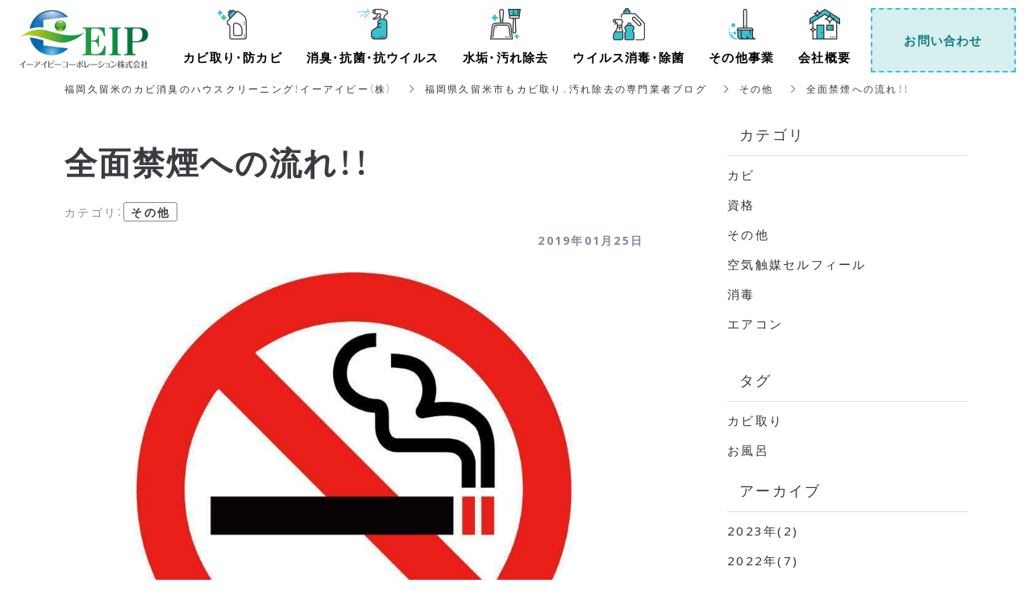

--- FILE ---
content_type: text/html; charset=utf-8
request_url: https://www.eip-corp.com/blog/sonota/140957
body_size: 6800
content:
<!DOCTYPE html>
<html lang="ja">
  <head>
    <meta name="viewport" content="width=device-width,initial-scale=1.0,minimum-scale=1.0,user-scalable=no">
    <meta name="format-detection" content="telephone=no">
    <!-- Global site tag (gtag.js) - Google Analytics -->
<script async src="https://www.googletagmanager.com/gtag/js?id=G-TVR4Q8K9WK"></script>
<script>
  window.dataLayer = window.dataLayer || [];
  function gtag(){dataLayer.push(arguments);}
  gtag('js', new Date());

  gtag('config', 'G-TVR4Q8K9WK');
</script>

    <meta name="csrf-param" content="authenticity_token" />
<meta name="csrf-token" content="90GyR2ayUXlj4XBLOhtQTO7wRtGZuqmhG4evk53PylqaM340VukAiLhnKbGTWOLSSOTOIiORXKYqX1VTOIV1iQ==" />

      <link rel="stylesheet" media="all" href="//s1.crcn.jp/stylesheets/new_font_face.css"/>
      <link rel="stylesheet" media="all" href="//s1.crcn.jp/stylesheets/preset.css"/>
      <link rel="stylesheet" media="all" href="//s1.crcn.jp/section/section_base.css"/>
      <link rel="stylesheet" media="all" href="//s1.crcn.jp/stylesheets/common_site.css"/>
      <link rel="stylesheet" media="all" href="//s1.crcn.jp/gnavs/gnav_wide_block_job/style.css"/>
      <link rel="stylesheet" media="all" href="//cdnjs.cloudflare.com/ajax/libs/animate.css/3.5.2/animate.min.css"/>
      <link rel="stylesheet" media="all" href="//s1.crcn.jp/stylesheets/output.css"/>
      <link rel="stylesheet" media="all" href="/blog.css"/>
    <script src="https://ajax.googleapis.com/ajax/libs/jquery/3.6.3/jquery.min.js"></script>
      <script defer src="//unpkg.com/vue@2.5.16/dist/vue.min.js"></script>
      <script defer src="/tmp_js/blog.js"></script>
      <script defer src="//s1.crcn.jp/javascripts/blog/blog_list.js"></script>
      <script defer src="//s1.crcn.jp/javascripts/sections/scroll_observe.js"></script>
      <script defer src="//s1.crcn.jp/javascripts/sections/gnav_methods.js"></script>
      <script defer src="//s1.crcn.jp/javascripts/application.js"></script>
      <script defer src="//s1.crcn.jp/javascripts/common_site.js"></script>
      <script defer src="//s1.crcn.jp/javascripts/output.js"></script>
      <script defer src="/site/components/override.js"></script>


      <title>全面禁煙への流れ！！　　 | カビ取り・特殊清掃・消臭・ウイルス対策・消毒作業・清掃・ハウスクリーニング</title>
  <meta name="description" content="1月に入り大手カラオケチェーン(まねこねこ)が全室禁煙へする事を発表し、続いて大手ホテルチェーン(阪急阪神ホテルズ)も全室禁煙へする事を発表しました。オリンピックや万博に向けての背景もあるかと思いますが年々禁煙エリアの拡大が加速しています。弊社でも実際にホテルの喫煙室を禁煙室への変更や、喫煙車を禁…">

  <meta property="og:locale" content="ja_JP" />
  <meta property="og:site_name" content="カビ取り・特殊清掃・消臭・ウイルス対策・消毒作業・清掃・ハウスクリーニング" />
  <meta property="og:type" content="article">

  <meta property="og:title" content="全面禁煙への流れ！！　　" /><meta name="twitter:title" content="全面禁煙への流れ！！　　" />
  <meta property="og:description" content="1月に入り大手カラオケチェーン(まねこねこ)が全室禁煙へする事を発表し、続いて大手ホテルチェーン(阪急阪神ホテルズ)も全室禁煙へする事を発表しました。オリンピックや万博に向けての背景もあるかと思いますが年々禁煙エリアの拡大が加速しています。弊社でも実際にホテルの喫煙室を禁煙室への変更や、喫煙車を禁…" /><meta name="twitter:description" content="1月に入り大手カラオケチェーン(まねこねこ)が全室禁煙へする事を発表し、続いて大手ホテルチェーン(阪急阪神ホテルズ)も全室禁煙へする事を発表しました。オリンピックや万博に向けての背景もあるかと思いますが年々禁煙エリアの拡大が加速しています。弊社でも実際にホテルの喫煙室を禁煙室への変更や、喫煙車を禁…" />
  <meta property="og:image" content="https://s3-ap-northeast-1.amazonaws.com/production-switch/uploads/article_eyecatch/file/38781/1650348487-8472-0025-9602.jpeg" /><meta name="twitter:image" content="https://s3-ap-northeast-1.amazonaws.com/production-switch/uploads/article_eyecatch/file/38781/1650348487-8472-0025-9602.jpeg" />

  <meta property="og:url" content="https://www.eip-corp.com/blog/sonota/140957" />


    <link rel="shortcut icon" type="image/x-icon" href="https://s3-ap-northeast-1.amazonaws.com/flamingo-production/uploads/storage/image/file/222015/obusgl1XVnc_Lv_9YFiLbA.png" />
    
      <link rel="stylesheet" media="screen" href="/packs/application-021f67e518751d5986dca6e9bea0d3b4.css" async="async" />
      <script src="/packs/application-fab33ae27dce79933038.js" async="async"></script>

    <script async src="https://www.googletagmanager.com/gtag/js?id=G-TVR4Q8K9WK"></script>
<script>
  window.dataLayer = window.dataLayer || [];
  function gtag(){dataLayer.push(arguments);}
  gtag('js', new Date());
  gtag('config', 'G-TVR4Q8K9WK');
</script>

    
    <script type="application/ld+json">{"@context":"https://schema.org/","@type":"WebSite","name":"カビ取り・特殊清掃・消臭・ウイルス対策・消毒作業・清掃・ハウスクリーニング","url":"https://www.eip-corp.com"}</script>
  </head>

      <body id="template-residence" data-page_event="null" class="blog  page-blog" data-nav="gnav_wide_block_job">

    
    <div id="content-wrapper">
      <div id="section-wrapper">
        <div id="section-overlay"></div>
        <div class="fixed-wrapper">
          

<div class="mainvisual_nnn avoidance">
  <div class="h2_section avoidance"></div>
</div>

 <div class="wrapper blog_posts letter blog_posts_show">
   <div class="breadcrumb single">
   <ul class="breadcrumb_list width_limit">
    <li class="breadcrumb_item"><a href="/">福岡久留米のカビ消臭のハウスクリーニング！イーアイピー（株）</a></li>
    <li class="breadcrumb_item"><a href="/blog">福岡県久留米市もカビ取り、汚れ除去の専門業者ブログ</a></li>
    <li class="breadcrumb_item"><a href="/blog/sonota/">その他</a></li>
    <li class="breadcrumb_item">全面禁煙への流れ！！　　</li>
   </ul>
  </div>
  <div class="blog_posts_contetnts width_limit">
   <div class="blog_posts_contetnts_inner">
    <main class="blog_posts_body post_single">
     <div class="post_title_wrap">
      <h1 class="blog_post_title">全面禁煙への流れ！！　　</h1>
     
        <div class="post_category_tag">
          <div class="post_category_name_wrap">
            <span class="label_name">カテゴリ</span>
            <span class="pc-tablet-only colon">：</span>
            <div class="post_category_name">
              <a class="no-default-color" href="/blog/sonota/">その他</a>
            </div>
          </div>
          <div class="blog_post_day"><time>2019年01月25日</time></div>
        </div>
 
     </div>
     <div class="blog_post_wrap individual">
      <div class="blog_post">
        <div class="image-side">
          <img src="https://s3-ap-northeast-1.amazonaws.com/production-switch/uploads/article_eyecatch/file/38781/1650348487-8472-0025-9602.jpeg" alt="" class="eyecatch-image">
        </div>
       <div class="text-side">
        <div class="blog_post_text ql-editor"><p>1月に入り大手カラオケチェーン(まねこねこ)が全室禁煙へする事を発表し、続いて大手ホテルチェーン(阪急阪神ホテルズ)も全室禁煙へする事を発表しました。</p><p><br></p><p>オリンピックや万博に向けての背景もあるかと思いますが年々禁煙エリアの拡大が加速しています。</p><p><br></p><p>弊社でも実際にホテルの喫煙室を禁煙室への変更や、喫煙車を禁煙車に変更したいとご依頼を受け施工しております。</p><p>往年の染みついたヤニを全て除去した上で消臭・防臭効果が強い空気触媒セルフィール施工をします。</p><p>空気触媒セルフィールは抗菌や防カビにも効果が期待できますのでホテルや車に最適です。</p><p><br></p><p>お住まいで、喫煙者の方が禁煙者になり長年染みついたヤニの臭いが気になる方もいらっしゃると思います。</p><p>こちらもホテルと同様の手順で作業を行い快適な空間へ生まれ変わります。</p><p><br></p><p>企業様、一般の皆様問わず弊社で対応させて頂きまので気軽にご相談くださいませ。</p><p><br></p><p><br></p><p><br></p><p>加藤</p><p><br></p><p><br></p><p><img src="https://s3-ap-northeast-1.amazonaws.com/production-switch/uploads/articles/images/63964bf3-fa3c-45bf-980f-16370b3fe3e0.jpeg"></p><p><br></p><p><br></p><p><br></p><p><br></p></div>
       </div>
         <div class="banner_item">
          <aside class="banner">
           <div class="banner_inner">
            <p class="banner_text">お仕事の<span class="_color_">ご依頼・ご相談</span>はお気軽にどうぞ。</p>
            <p class="banner_text"><a href="/contact" class="banner_link">お問い合わせフォーム</a></p>
            <p class="banner_text">お気軽にご相談ください。</p>
           </div>
          </aside>
         </div>
      </div>
     </div>
    <div class="pagination_wrap single">

        <div class="pagination_next pagination_block">
        <a class="pagination_link" href="/blog/sonota/140958">
          <p class="pagination_link_text">次の記事へ</p>
          <div class="pagination_post_info">
            <div class="image-side" style="background-image: url(https://s3-ap-northeast-1.amazonaws.com/production-switch/uploads/article_eyecatch/file/38782/thumb_1650348489-8472-0028-4382.jpeg)">
           </div>
           <div class="text-side">
             <div class="pagination_post_text">
               ポイ捨てガムの社会問題。
            </div>
           </div>
          </div>
</a>      </div>
    </div>
     <section class="elation_posts_section width_limit">
      <div class="elation_posts_inner">
       <div class="elation_posts_title_wrap">
        <h2 class="elation_posts_title">関連記事</h2>
       </div>

       <div class="elation_posts_wrap">
        <ul class="elation_posts_list  width-limit">
          <li class="elation_posts_item">
            <a href="/blog/sonota/140958">
              <div class="image-side">
                <div class="image-frame-bg">
                  <div class="frame-image" style="background-image: url(https://s3-ap-northeast-1.amazonaws.com/production-switch/uploads/article_eyecatch/file/38782/1650348489-8472-0028-4382.jpeg); opacity: 1"></div>
                </div>

              </div>

              <div class="text-side">
                <div class="text-side_inner">
                  <h3 class="elation_post_title">ポイ捨てガムの社会問題。</h3>
                  <p class="carousel-item_text">今週下記のニュースを見ました。
仏様、外国人マナー違反に悩む　飲酒・スケボー・像の足裏にガム...</p>
                  <p class="elation_posts_day"><time>2019/02/07</time></p>
                </div>
              </div>
</a>          </li>
        </ul>
       </div>
      </div>
     </section>
    </main>
    <div class="blog_posts_sidebar">
    <div class="blog_posts_sidebar_inner">
       <div class="post_category_wrap">
          <h2 class="post_category_title">
            カテゴリ
          </h2>
          <ul class="post_category_list">
              <li class="post_archives_item">
                <a href="/blog/category3/">カビ</a>
              </li>
              <li class="post_archives_item">
                <a href="/blog/sikaku/">資格</a>
              </li>
              <li class="post_archives_item">
                <a href="/blog/sonota/">その他</a>
              </li>
              <li class="post_archives_item">
                <a href="/blog/selfeel/">空気触媒セルフィール</a>
              </li>
              <li class="post_archives_item">
                <a href="/blog/syoudoku/">消毒</a>
              </li>
              <li class="post_archives_item">
                <a href="/blog/eakon/">エアコン</a>
              </li>
           </ul>
          </div>
       </div>
       <div class="post_category_wrap">
          <h2 class="post_tag_title">
            タグ
          </h2>
          <ul class="post_tag_list">
              <li class="post_archives_item">
                <a href="/blog/tag/カビ取り">カビ取り</a>
              </li>
              <li class="post_archives_item">
                <a href="/blog/tag/お風呂">お風呂</a>
              </li>
          </ul>
      </div>
      <div class="post_archives_wrap">
        <h2 class="post_archives_title">
          アーカイブ
        </h2>
         <ul class="post_archives_list">
             <li class="post_archives_item">
               <a href="/blog?archive=2023">2023年(2)</a>
             </li>
             <li class="post_archives_item">
               <a href="/blog?archive=2022">2022年(7)</a>
             </li>
             <li class="post_archives_item">
               <a href="/blog?archive=2021">2021年(3)</a>
             </li>
             <li class="post_archives_item">
               <a href="/blog?archive=2020">2020年(2)</a>
             </li>
             <li class="post_archives_item">
               <a href="/blog?archive=2019">2019年(2)</a>
             </li>
        </ul>
      </div>

      <div class="post_popnews_wrap">
        <h2 class="post_popnews_title">
          人気記事
        </h2>
        <ul class="post_popnews_list">
            <li class="post_popnews_item">
             <a href="/blog/category3/147436">
              <div class="blog_chart_popnews_item_inner">
                <div class="image-side">
                  <div class="image-frame-bg">
                    <div class="frame-image" style="background-image: url(https://s3-ap-northeast-1.amazonaws.com/production-switch/uploads/article_eyecatch/file/45389/1665296882-12305-0568-4809.jpeg);"></div>
                  </div>
                </div>
                <div class="text-side">
                  <div class="text-side_inner">
                    <p class="blog_chart_popnews_item_category">
                     カビ
                     </p>

                    <div class="blog_chart_popnews_item_title_wrap">
                      <h3 class="post_popnews_text">
                        壁・天井に生…
                      </h3>
                      <div class="post_popnews_data"><time datetime="2022-11-03">2022.11.03</time></div>
                    </div>
                  </div>
                </div>
               </div>
</a>            </li>
            <li class="post_popnews_item">
             <a href="/blog/category3/151005">
              <div class="blog_chart_popnews_item_inner">
                <div class="image-side">
                  <div class="image-frame-bg">
                    <div class="frame-image" style="background-image: url(https://s3-ap-northeast-1.amazonaws.com/production-switch/uploads/article_eyecatch/file/47234/1670039485-11214-0077-9989.jpeg);"></div>
                  </div>
                </div>
                <div class="text-side">
                  <div class="text-side_inner">
                    <p class="blog_chart_popnews_item_category">
                     カビ
                     </p>

                    <div class="blog_chart_popnews_item_title_wrap">
                      <h3 class="post_popnews_text">
                        クローゼット…
                      </h3>
                      <div class="post_popnews_data"><time datetime="2022-12-03">2022.12.03</time></div>
                    </div>
                  </div>
                </div>
               </div>
</a>            </li>
            <li class="post_popnews_item">
             <a href="/blog/category3/152395">
              <div class="blog_chart_popnews_item_inner">
                <div class="image-side">
                  <div class="image-frame-bg">
                    <div class="frame-image" style="background-image: url(https://s3-ap-northeast-1.amazonaws.com/production-switch/uploads/article_eyecatch/file/49287/1675068567-24220-0201-8210.jpeg);"></div>
                  </div>
                </div>
                <div class="text-side">
                  <div class="text-side_inner">
                    <p class="blog_chart_popnews_item_category">
                     カビ
                     </p>

                    <div class="blog_chart_popnews_item_title_wrap">
                      <h3 class="post_popnews_text">
                        洗面所に発生…
                      </h3>
                      <div class="post_popnews_data"><time datetime="2023-02-27">2023.02.27</time></div>
                    </div>
                  </div>
                </div>
               </div>
</a>            </li>
        </ul>
      </div>
        <aside class="banner">
         <div class="banner_inner">
          <p class="banner_text">お仕事の<span class="_color_">ご依頼・ご相談</span>は<br>お気軽にどうぞ。</p>
          <p class="banner_text"><a href="/contact" class="banner_link">お問い合わせフォーム</a></p>
          <p class="banner_text">お気軽にご相談ください。</p>
         </div>
        </aside>
     </div>

    </div>
   </div>
  </div>


  <script src="/packs/portfolio_templates/nav_height-b7f81c9aa14785df6a96.js" async="async"></script>
  <script src="/packs/portfolio_templates/color_add_class-311012c640acc242d046.js" async="async"></script>


        </div>
          <section id="footer-section">
            <div class="content">
              <div class="footer_menu section_name width-limit color-bg" style="background-color: transparent;background-image: none;" data-section_event="{}" data-section_category="{}" data-section_tag="{}"><div class="section-image_bg bg-cover" style="background-image: url(); opacity: .6;"></div><div class="section_inner"><div class="footer-company"><div class="footer-company_inner"><div class="logo-side"><div class="logo image-frame center-icon" data-image_url="https://s3-ap-northeast-1.amazonaws.com/flamingo-production/uploads/storage/image/file/222012/optimized_K4WLB4czAtjcnxFrlz16FA.png" data-movie_url="" data-href="" data-alt="" data-target=""><a href="/"><img src="//s1.crcn.jp/section/images/eat_logo.png" alt=""></a></div><div class="menu-side"><div class="duplicatable"><div class="duplicatable-original"><div class="editable letter" data-align="" data-font_size="" data-letter_spacing="" data-line_height="" style="">トップ</div><div class="duplicatable-functions"><div class="duplicatable-delete"><i class="material-icons close"></i></div><div class="duplicatable-handle"><i class="material-icons drag_handle"></i></div></div></div><div class="duplicatable-container" data-length="16"><div class="duplicatable-content"><div class="editable letter" data-align="" data-font_size="" data-letter_spacing="" data-line_height="" style=""><a data-href="/kabi">カビ取り・防カビ</a></div><div class="duplicatable-functions"><div class="duplicatable-delete"><i class="material-icons close"></i></div><div class="duplicatable-handle"><i class="material-icons drag_handle"></i></div></div></div><div class="duplicatable-content"><div class="editable letter" data-align="" data-font_size="" data-letter_spacing="" data-line_height="" style=""><a data-href="/selfeel">消臭・抗菌・抗ウイルス</a></div><div class="duplicatable-functions"><div class="duplicatable-delete"><i class="material-icons close"></i></div><div class="duplicatable-handle"><i class="material-icons drag_handle"></i></div></div></div><div class="duplicatable-content"><div class="editable letter" data-align="" data-font_size="" data-letter_spacing="" data-line_height="" style=""><a data-href="/sticker">水垢・汚れ除去</a></div><div class="duplicatable-functions"><div class="duplicatable-delete"><i class="material-icons close"></i></div><div class="duplicatable-handle"><i class="material-icons drag_handle"></i></div></div></div><div class="duplicatable-content"><div class="editable letter" data-align="" data-font_size="" data-letter_spacing="" data-line_height="" style=""><a data-href="/disinfection">ウイルス消毒・除菌</a></div><div class="duplicatable-functions"><div class="duplicatable-delete"><i class="material-icons close"></i></div><div class="duplicatable-handle"><i class="material-icons drag_handle"></i></div></div></div><div class="duplicatable-content"><div class="editable letter" data-align="" data-font_size="" data-letter_spacing="" data-line_height="" style=""><a data-href="/other">その他事業</a></div><div class="duplicatable-functions"><div class="duplicatable-delete"><i class="material-icons close"></i></div><div class="duplicatable-handle"><i class="material-icons drag_handle"></i></div></div></div><div class="duplicatable-content"><div class="editable letter" data-align="" data-font_size="" data-letter_spacing="" data-line_height="" style=""><a data-href="/blog">ブログ</a></div><div class="duplicatable-functions"><div class="duplicatable-delete"><i class="material-icons close"></i></div><div class="duplicatable-handle"><i class="material-icons drag_handle"></i></div></div></div><div class="duplicatable-content"><div class="editable letter" data-align="" data-font_size="" data-letter_spacing="" data-line_height="" style=""><a data-href="/showcase">施工事例</a></div><div class="duplicatable-functions"><div class="duplicatable-delete"><i class="material-icons close"></i></div><div class="duplicatable-handle"><i class="material-icons drag_handle"></i></div></div></div><div class="duplicatable-content"><div class="editable letter" data-align="" data-font_size="" data-letter_spacing="" data-line_height="" style=""><a data-href="/company">会社概要</a></div><div class="duplicatable-functions"><div class="duplicatable-delete"><i class="material-icons close"></i></div><div class="duplicatable-handle"><i class="material-icons drag_handle"></i></div></div></div><div class="duplicatable-content"><div class="editable letter" data-align="" data-font_size="" data-letter_spacing="" data-line_height="" style=""><a data-href="/contact">お問い合わせ</a></div><div class="duplicatable-functions"><div class="duplicatable-delete"><i class="material-icons close"></i></div><div class="duplicatable-handle"><i class="material-icons drag_handle"></i></div></div></div><div class="duplicatable-content"><div class="editable letter" data-align="" data-font_size="" data-letter_spacing="" data-line_height="" style=""><a data-href="/sitemap">サイトマップ</a></div><div class="duplicatable-functions"><div class="duplicatable-delete"><i class="material-icons close"></i></div><div class="duplicatable-handle"><i class="material-icons drag_handle"></i></div></div></div></div><div class="add-btn"><div class="duplicatable-valid-add inside"><i class="material-icons playlist_add"></i>項目を追加</div></div></div></div></div><div class="detail-side"><div class="detail-side_first"><div class="tel letter editable" data-align="" data-font_size="" data-letter_spacing="" data-line_height="" style="">Tel ：0942-65-4525</div><div class="hour letter editable" data-align="" data-font_size="" data-letter_spacing="" data-line_height="" style="">(営業時間 9:00〜18:00)</div></div><div class="detail-side_second"><div class="section_btn"><div class="linker"><a data-file-name="" data-file-ext="" data-href="/contact" data-linktype="inside" data-linkevent="" style='font-family: YakuHanJP, "Helvetica Neue", Roboto, "Droid Sans", "Noto Sans Japanese", "Hiragino Sans", "Hiragino Kaku Gothic ProN", "Yu Gothic", YuGothic, Meiryo, sans-serif; background-color: rgb(255, 255, 255); border-color: rgb(59, 193, 206); color: rgb(59, 193, 206); border-width: 0px; border-style: none;'>お問い合わせ</a></div></div></div></div></div></div><div class="copy"><div class="sns-side"><div class="duplicatable"><div class="duplicatable-original"><div class="twitter image-frame center-icon min-img" data-image_url="//s1.crcn.jp/section/images/mainvisual_work_seminar1_tw.png" data-movie_url="" data-href="" data-alt="" data-target=""><a data-href=""><img src="//s1.crcn.jp/section/images/mainvisual_work_seminar1_tw.png" alt=""></a></div><div class="duplicatable-functions"><div class="duplicatable-delete"><i class="material-icons close"></i></div><div class="duplicatable-handle"><i class="material-icons drag_handle"></i></div></div></div><div class="duplicatable-container" data-length="5"><div class="duplicatable-content"><div class="twitter image-frame center-icon min-img" data-image_url="//s1.crcn.jp/section/images/mainvisual_work_seminar1_ig.png" data-movie_url="" data-href="https://www.instagram.com/eipcorporation/" data-alt="" data-target=""><a data-href=""><img src="//s1.crcn.jp/section/images/mainvisual_work_seminar1_tw.png" alt=""></a></div><div class="duplicatable-functions"><div class="duplicatable-delete"><i class="material-icons close"></i></div><div class="duplicatable-handle"><i class="material-icons drag_handle"></i></div></div></div><div class="duplicatable-content"><div class="twitter image-frame center-icon min-img" data-image_url="//s1.crcn.jp/section/images/mainvisual_work_seminar1_line.png" data-movie_url="" data-href="https://page.line.me/279zosdw?openQrModal=true" data-alt="" data-target=""><a data-href=""><img src="//s1.crcn.jp/section/images/mainvisual_work_seminar1_tw.png" alt=""></a></div><div class="duplicatable-functions"><div class="duplicatable-delete"><i class="material-icons close"></i></div><div class="duplicatable-handle"><i class="material-icons drag_handle"></i></div></div></div></div><div class="add-btn"><div class="duplicatable-valid-add inside"><i class="material-icons add"></i>項目を追加</div></div></div></div><div class="copyright letter editable" data-align="" data-font_size="" data-letter_spacing="" data-line_height="" style="">© 2018 company.</div></div></div><div class="back-top back_top_fade" onclick="$('html, body').animate({scrollTop:0},'slow');" href="javascript:void(0);"><div class="arrow"></div></div></div>
            </div>
          </section>
      </div>

      <nav id="global-nav">
        <div class="gnav_wide_block_job gnav_draewr section-name"><div class="section_inner"><div class="gnav_bg gnav_bg-color" style="background-color: rgba(255, 255, 255, 0.8);opacity: 1;"></div><header class="logo_side"><div class="header_logo"><a data-href="/"><img src="https://s3-ap-northeast-1.amazonaws.com/flamingo-production/uploads/storage/image/file/222012/optimized_K4WLB4czAtjcnxFrlz16FA.png" alt="福岡県久留米市もカビ取り、汚れ除去の専門業者ブログ"></a></div></header><input id="drawer-checkbox" type="checkbox"><label id="hamburger" class="hamburger" for="drawer-checkbox"><span class="hamburger_top drawer-hamburger-icon" style="background-color: #3bc1ce;"></span><span class="hamburger_mid drawer-hamburger-icon" style="background-color: #3bc1ce;"></span><span class="hamburger_btm drawer-hamburger-icon" style="background-color: #3bc1ce;"></span></label><nav class="gnav_pc gnav_container gnav_text-color"><ul class="gnav_items"><li><a data-href="/kabi" href="/kabi" style="color: #000000;">カビ取り・防カビ</a></li><li><a data-href="/selfeel" href="/selfeel" style="color: #000000;">消臭・抗菌・抗ウイルス</a></li><li><a data-href="/sticker" href="/sticker" style="color: #000000;">水垢・汚れ除去</a></li><li><a data-href="/disinfection" href="/disinfection" style="color: #000000;">ウイルス消毒・除菌</a></li><li><a data-href="/other" href="/other" style="color: #000000;">その他事業</a></li><li><a data-href="/company" href="/company" style="color: #000000;">会社概要</a></li><li><a data-href="/contact" href="/contact" style="color: #000000;">お問い合わせ</a></li></ul></nav><nav class="gnav_sp gnav_container gnav_text-color"><ul class="gnav_items"><li><a data-href="/" href="/" style="color: #000000;">TOP</a></li><li><a data-href="/kabi" href="/kabi" style="color: #000000;">カビ取り・防カビ</a></li><li><a data-href="/selfeel" href="/selfeel" style="color: #000000;">消臭・抗菌・抗ウイルス</a></li><li><a data-href="/sticker" href="/sticker" style="color: #000000;">水垢・汚れ除去</a></li><li><a data-href="/disinfection" href="/disinfection" style="color: #000000;">ウイルス消毒・除菌</a></li><li><a data-href="/other" href="/other" style="color: #000000;">その他事業</a></li><li><a data-href="/blog" href="/blog" style="color: #000000;">ブログ</a></li><li><a data-href="/showcase" href="/showcase" style="color: #000000;">施工事例</a></li><li><a data-href="/company" href="/company" style="color: #000000;">会社概要</a></li><li><a data-href="/contact" href="/contact" style="color: #000000;">お問い合わせ</a></li><li><a data-href="/sitemap" href="/sitemap" style="color: #000000;">サイトマップ</a></li></ul></nav></div></div>
      </nav>
    </div>
  </body>
</html>


--- FILE ---
content_type: text/css
request_url: https://s1.crcn.jp/gnavs/gnav_wide_block_job/style.css
body_size: 1203
content:
html.scroll-locked{overflow:hidden}#global-nav{width:100%;position:fixed;top:0;left:0;transition:translateY .6s;z-index:5}#drawer-checkbox{display:none}#drawer-checkbox:checked ~ .hamburger .hamburger_top,#drawer-checkbox:checked ~ .hamburger .hamburger_btm{position:absolute;top:50%;left:50%}#drawer-checkbox:checked ~ .hamburger .hamburger_top{transform:translate(-50%, -50%) rotate(225deg)}#drawer-checkbox:checked ~ .hamburger .hamburger_mid{opacity:0}#drawer-checkbox:checked ~ .hamburger .hamburger_btm{transform:translate(-50%, -50%) rotate(-225deg)}#drawer-checkbox:checked ~ .drawer-close{display:block}#drawer-checkbox:checked ~ .gnav_container.gnav_sp{display:block}.gnav_draewr{height:100%;width:100%}.gnav_draewr .section_inner{display:flex;align-items:center;justify-content:space-between;flex-wrap:wrap;height:100%;width:100%;padding:0 .5rem;position:relative}.gnav_draewr .section_inner .gnav_bg{height:100%;width:100%;position:absolute;top:0;left:0;z-index:-1}.gnav_draewr .logo_side{height:60px;flex:1 0 0;padding:.5rem 0;z-index:10}.gnav_draewr .logo_side .header_logo{height:100%;width:100%}.gnav_draewr .logo_side img{height:100%;width:auto}@supports (object-fit: contain){.gnav_draewr .logo_side img{object-fit:contain;object-position:0 50%}}.gnav_draewr .hamburger{display:flex;align-items:center;justify-content:center;flex-direction:column;height:100%;flex:0 0 40px;font-size:0;cursor:pointer;position:relative}.gnav_draewr .hamburger_top,.gnav_draewr .hamburger_btm{content:""}.gnav_draewr .hamburger_top,.gnav_draewr .hamburger_mid,.gnav_draewr .hamburger_btm{display:inline-block;height:3px;width:65%;border-radius:2px;background-color:#666;transition:opacity .1s, transform .3s}.gnav_draewr .hamburger_mid{margin:5px 0}.gnav_draewr .gnav_container{display:none;height:calc(100vh - 60px);width:100%;z-index:10}.gnav_draewr .gnav_container.gnav_pc{display:none}.gnav_draewr .gnav_container .gnav_items li{border-top:1px solid #dedede;opacity:0;transform:translateX(2rem)}@keyframes slide_in{0%{display:none}1%{display:block;height:1px}99%{height:100%}}.gnav_draewr .gnav_container .gnav_items li:nth-child(1){animation:slide_in .3s cubic-bezier(0.55, 0.055, 0.675, 0.19) .1s forwards}.gnav_draewr .gnav_container .gnav_items li:nth-child(2){animation:slide_in .3s cubic-bezier(0.55, 0.055, 0.675, 0.19) .2s forwards}.gnav_draewr .gnav_container .gnav_items li:nth-child(3){animation:slide_in .3s cubic-bezier(0.55, 0.055, 0.675, 0.19) .3s forwards}.gnav_draewr .gnav_container .gnav_items li:nth-child(4){animation:slide_in .3s cubic-bezier(0.55, 0.055, 0.675, 0.19) .4s forwards}.gnav_draewr .gnav_container .gnav_items li:nth-child(5){animation:slide_in .3s cubic-bezier(0.55, 0.055, 0.675, 0.19) .5s forwards}.gnav_draewr .gnav_container .gnav_items li:nth-child(6){animation:slide_in .3s cubic-bezier(0.55, 0.055, 0.675, 0.19) .6s forwards}.gnav_draewr .gnav_container .gnav_items li:nth-child(7){animation:slide_in .3s cubic-bezier(0.55, 0.055, 0.675, 0.19) .7s forwards}.gnav_draewr .gnav_container .gnav_items li:nth-child(8){animation:slide_in .3s cubic-bezier(0.55, 0.055, 0.675, 0.19) .8s forwards}.gnav_draewr .gnav_container .gnav_items li:nth-child(9){animation:slide_in .3s cubic-bezier(0.55, 0.055, 0.675, 0.19) .9s forwards}.gnav_draewr .gnav_container .gnav_items li:nth-child(10){animation:slide_in .3s cubic-bezier(0.55, 0.055, 0.675, 0.19) 1s forwards}.gnav_draewr .gnav_container .gnav_items li:nth-child(11){animation:slide_in .3s cubic-bezier(0.55, 0.055, 0.675, 0.19) 1.1s forwards}.gnav_draewr .gnav_container .gnav_items li:nth-child(12){animation:slide_in .3s cubic-bezier(0.55, 0.055, 0.675, 0.19) 1.2s forwards}.gnav_draewr .gnav_container .gnav_items li:nth-child(13){animation:slide_in .3s cubic-bezier(0.55, 0.055, 0.675, 0.19) 1.3s forwards}.gnav_draewr .gnav_container .gnav_items li:nth-child(14){animation:slide_in .3s cubic-bezier(0.55, 0.055, 0.675, 0.19) 1.4s forwards}.gnav_draewr .gnav_container .gnav_items li:nth-child(15){animation:slide_in .3s cubic-bezier(0.55, 0.055, 0.675, 0.19) 1.5s forwards}.gnav_draewr .gnav_container .gnav_items li:nth-child(16){animation:slide_in .3s cubic-bezier(0.55, 0.055, 0.675, 0.19) 1.6s forwards}.gnav_draewr .gnav_container .gnav_items li:nth-child(17){animation:slide_in .3s cubic-bezier(0.55, 0.055, 0.675, 0.19) 1.7s forwards}.gnav_draewr .gnav_container .gnav_items li:nth-child(18){animation:slide_in .3s cubic-bezier(0.55, 0.055, 0.675, 0.19) 1.8s forwards}.gnav_draewr .gnav_container .gnav_items li:nth-child(19){animation:slide_in .3s cubic-bezier(0.55, 0.055, 0.675, 0.19) 1.9s forwards}.gnav_draewr .gnav_container .gnav_items li:nth-child(20){animation:slide_in .3s cubic-bezier(0.55, 0.055, 0.675, 0.19) 2s forwards}@keyframes slide_in{100%{opacity:1;transform:translateX(0)}}.gnav_draewr .gnav_container .gnav_items a{display:flex;align-items:center;justify-content:space-between;width:100%;padding:.8rem 1.5rem .8rem 2rem}.gnav_draewr .gnav_container .gnav_items a:after{content:'\e5cc';display:inline-block;font-family:Material icons;font-size:20px;letter-spacing:normal;line-height:1;flex:0 0 auto;font-feature-settings:"liga" 1}@media only screen and (min-width: 1025px){#global-nav .gnav_draewr .gnav_container.gnav_pc{display:block}#global-nav .gnav_draewr .gnav_container.gnav_sp{display:none}.gnav_draewr .hamburger{display:none}}@media only screen and (min-width: 1025px){#global-nav{transition:transform .6s;position:fixed}#global-nav.smart{padding:0px;transform:translateY(0);position:fixed}#global-nav.smart .gnav_wide_block_job.gnav_draewr{padding:0}#global-nav.smart .gnav_container{height:100%}#global-nav.smart .gnav_container .gnav_items li:last-child{height:100%;margin:0 0 0 2rem}.gnav_wide_block_job.gnav_draewr .section_inner{height:80px !important;padding:0 !important}.gnav_wide_block_job.gnav_draewr .logo_side{height:100%;flex:0 0 auto;margin-left:2rem;padding:1rem 0 !important}.gnav_wide_block_job.gnav_draewr .drawer_btn{display:none}.gnav_wide_block_job.gnav_draewr .gnav_container{height:100%;flex:1 0 0%}.gnav_wide_block_job.gnav_draewr .gnav_container .gnav_items{display:flex;align-items:center;justify-content:flex-end;height:100%}.gnav_wide_block_job.gnav_draewr .gnav_container .gnav_items li{height:100%;border-top:0;opacity:1;transform:none;animation:none !important;letter-spacing:1.2px;font-weight:bold}.gnav_wide_block_job.gnav_draewr .gnav_container .gnav_items li+li{margin-left:2rem}.gnav_wide_block_job.gnav_draewr .gnav_container .gnav_items li:last-child{width:130px;background-color:#28aec8}.gnav_wide_block_job.gnav_draewr .gnav_container .gnav_items li:last-child a{color:#fff !important}.gnav_wide_block_job.gnav_draewr .gnav_container .gnav_items a{display:flex;align-items:center;justify-content:center;height:100%;width:100%;padding:1.5rem .5rem}.gnav_wide_block_job.gnav_draewr .gnav_container .gnav_items a:after{content:none}}.gnav_items li{letter-spacing:1.2px;font-weight:bold}

--- FILE ---
content_type: text/css; charset=utf-8
request_url: https://www.eip-corp.com/blog.css
body_size: 8333
content:
.h2_left_residence_blog{font-family:YakuHanMP, "Noto Serif", "Hiragino Mincho ProN", eatYuM, "Sawarabi Mincho", Meiryo, serif}.h2_left_residence_blog .subtitle{letter-spacing:0px}.h2_left_residence_blog .headding_wrap{font-size:2rem}.h2_left_residence_blog .subtitle_wrap,.h2_left_residence_blog .editable_wrap{font-size:1.2rem}.h2_left_residence_blog .spacer-item_wrap:nth-child(1) .editable_wrap{font-size:2rem}@media only screen and (min-width: 768px){.h2_left_residence_blog .headding_wrap{font-size:3.5rem}.h2_left_residence_blog .subtitle_wrap,.h2_left_residence_blog .editable_wrap{font-size:1.5rem}.h2_left_residence_blog .spacer-item_wrap:nth-child(1) .editable_wrap{font-size:3.5rem}}
.blog_list{padding:4rem 0}.blog_list .section_inner{position:relative}.blog_list .main-column{margin-bottom:5rem}.blog_list_h3{text-align:center;font-size:1.5rem;margin-bottom:2rem;font-weight:normal}.blog_list_article{max-width:315px;margin:auto}.blog_list .article{border-bottom:1px solid #e9e8e8;margin-bottom:2.5rem;padding-bottom:1.5rem}.blog_list .article-thumb{margin-bottom:1.5rem}.blog_list .article-category{font-size:1.2rem;position:relative}.blog_list .article-category .category-color{position:absolute;width:30px;height:10px;background-color:#ff5721;left:-40px;top:50%;margin-top:-5px}.blog_list .article h1{font-size:1.7rem;font-weight:normal}.blog_list .article-date{font-size:1.1rem}.blog_list .article-link{display:none}.blog_list .article footer{padding-left:1rem}.blog_list .side-column{max-width:315px;margin:auto}.blog_list .side-column h4{font-size:1.5rem;font-weight:normal;padding-bottom:1rem;border-bottom:1px solid #e9e8e8}.blog_list .side-column_item{margin-bottom:5rem;padding-bottom:1rem}.blog_list .side-column_item.banner .duplicatable{padding-top:2rem}.blog_list .side-column_item.banner .duplicatable-content:nth-child(n+2){margin-top:1rem}.blog_list .side-column_item.archive .year{padding-top:2rem}.blog_list .side-column_item.archive .year>li{font-size:1.5rem}.blog_list .side-column_item.archive .year>li>a{display:block;width:100%;padding:2rem 1rem;position:relative}.blog_list .side-column_item.archive .year>li>a:after{content:"";border-top:1px solid #666;border-right:1px solid #666;width:8px;height:8px;transform:rotate(135deg);position:absolute;right:10px;top:50%;margin-top:-.8rem;transition:transform .3s}.blog_list .side-column_item.archive .year>li.open a:after{transform:rotate(-45deg);margin-top:-.5rem}.blog_list .side-column_item.archive .month{font-size:0;padding:0 1rem;border-top:1px solid #e9e8e8}.blog_list .side-column_item.archive .month li{font-size:1.4rem;display:inline-block;width:50%;padding:1rem;text-align:center;border-bottom:1px solid #e9e8e8}.blog_list .side-column_item.archive .month li:nth-child(even){border-left:1px solid #e9e8e8}.blog_list .side-column_item.archive .month li:nth-last-child(-n+2){border-bottom:none}.blog_list .side-column_item.archive .month li:last-child{border-bottom:1px solid #e9e8e8}.blog_list .side-column_item.category li{border-bottom:1px solid #e9e8e8}.blog_list .side-column_item.category a{position:relative;padding:2rem;display:block}.blog_list .side-column_item.category .category-color{position:absolute;width:14px;height:6px;background-color:#ff5721;left:0;top:50%;margin-top:-3px}.blog_list .side-column_item.tag ul{padding:2rem 0}.blog_list .side-column_item.tag li{display:inline-block;margin:0 1rem 1rem 0}.blog_list .side-column_item.tag a{font-size:1.4rem;padding:0 1.2rem;border:1px solid #e9e8e8;border-radius:3px;display:block;line-height:1.7;color:#999}.blog_list .pagination{text-align:center}.blog_list .pagination li{display:inline-block;padding:0 1rem;font-weight:bold}@media only screen and (min-width: 768px){.blog_list .section_inner{min-height:700px}.blog_list .column-container{display:flex}.blog_list .main-column{width:100%}.blog_list_article{max-width:none}.blog_list .article-category span:before{content:"";position:absolute;width:100vw;height:1px;top:5px;left:-100vw;background-color:inherit;display:block}.blog_list .article-link{display:block}.blog_list .side-column{width:270px;flex-shrink:0;margin:0 0 0 5rem}.blog_list .side-column_item{margin-bottom:4rem}.blog_list .side-column_item.archive .month{padding:0 0 1rem 2rem;border-top:none}.blog_list .side-column_item.archive .month li{width:100%;padding:0 0 1rem 0;border-bottom:none;text-align:left}.blog_list .side-column_item.archive .month li:nth-child(even){border-left:none}}
@charset "UTF-8";#footer-section {z-index: 3;} @media only screen and (max-width:768px) {.jobs #footer-section .detail-side {display: none;}}.footer-block .footer_menu .detail-side{bottom:0;transition:bottom .5s}.footer_menu{font-size:1.4rem}.footer_menu .logo-side{padding:4rem 0;text-align:center}.footer_menu .logo{width:200px;margin:0 auto 2rem}.footer_menu .logo img{width:auto;max-width:100%}.footer_menu .logo div{display:inline}.footer_menu .menu-side{display:none}.footer_menu .detail-side{text-align:center;font-size:1.4rem;display:-ms-flexbox;display:flex;-ms-flex-direction:row-reverse;flex-direction:row-reverse;background-color:#fff;position:fixed;bottom:-100%;left:0;width:100%;transition:bottom .8s .2s}.footer_menu .detail-side_first{width:80px;display:-ms-flexbox;display:flex;-ms-flex-align:center;align-items:center;-ms-flex-pack:center;justify-content:center;position:relative}.footer_menu .detail-side_first .tel{line-height:1.4;letter-spacing:0}.footer_menu .detail-side_first .tel a{position:absolute;width:100%;height:100%;top:0;left:0}.footer_menu .detail-side_first .tel:after{content:"phone";font-family:"Material Icons";font-size:3.6rem;font-weight:400;font-style:normal;display:inline-block;line-height:1;text-transform:none;letter-spacing:normal;word-wrap:normal;white-space:nowrap;direction:ltr;-webkit-font-smoothing:antialiased;text-rendering:optimizeLegibility;-moz-osx-font-smoothing:grayscale;-webkit-font-feature-settings:"liga";font-feature-settings:"liga"}.footer_menu .detail-side_first .hour{font-size:1.2rem;display:none}.footer_menu .detail-side_second{-ms-flex-positive:1;flex-grow:1}.footer_menu .letter{letter-spacing:.1em}.footer_menu .copy{border-top:1px solid #ccc;font-size:1.2rem;padding:2rem 0;text-align:center}.footer_menu .sns-side{margin-bottom:2rem}.footer_menu .sns-side .duplicatable-container{display:-ms-flexbox;display:flex;-ms-flex-pack:center;justify-content:center}.footer_menu .sns-side .duplicatable-content{max-width:70px;padding:0 1rem}.footer_menu .section_btn a{white-space:nowrap}.footer_menu .back-top{cursor:pointer;width:40px;height:40px;border-radius:20px;border:1px solid #f44336;position:absolute;bottom:10px;right:10px;display:-ms-flexbox;display:flex;-ms-flex-align:center;align-items:center;-ms-flex-pack:center;justify-content:center}.footer_menu .back-top .arrow:before{content:"▲";color:#f44336}@media only screen and (min-width:768px){.footer_menu .footer-company{padding:3.5rem 0 5.5rem}.footer_menu .logo-side{padding:0;display:-ms-flexbox;display:flex;-ms-flex-align:center;align-items:center;-ms-flex-pack:justify;justify-content:space-between;margin-bottom:4rem}.footer_menu .logo{margin:0 2rem 0 0}.footer_menu .menu-side{width:80%;display:block}.footer_menu .menu-side .duplicatable-container{display:-ms-flexbox;display:flex;-ms-flex-wrap:wrap;flex-wrap:wrap;text-align:center;-ms-flex-pack:end;justify-content:flex-end}.footer_menu .menu-side .duplicatable-content{width:auto;padding:0 0 0 4rem;font-size:1.4rem}.footer_menu .detail-side{-ms-flex-direction:row;flex-direction:row;-ms-flex-pack:justify;justify-content:space-between;text-align:left;width:50%;margin:auto 0 auto auto;position:static;background-color:transparent}.footer_menu .detail-side_first{margin-bottom:4rem;font-size:1.8rem;display:block}.footer_menu .detail-side_first .tel{font-size:2.2rem}.footer_menu .detail-side_first .tel:after{content:none}.footer_menu .detail-side_first .tel a{position:relative;pointer-events:none}.footer_menu .detail-side_first .hour{display:block}.footer_menu .detail-side_second{margin-bottom:3rem}.footer_menu .detail-side>div{margin-bottom:0;width:100%}.footer_menu .copy{padding:1.5rem 0;display:-ms-flexbox;display:flex;-ms-flex-pack:justify;justify-content:space-between;-ms-flex-align:center;align-items:center}.footer_menu .sns-side{margin-bottom:0}.footer_menu .sns-side .duplicatable-content{width:60px}.footer_menu .section_btn{margin:auto 0 auto auto}.footer_menu .back-top{bottom:80px}}@media only screen and (max-width:768px){.footer_menu .detail-side_first .tel{font-size:0!important}.footer_menu .detail-side_second .section_btn{max-width:none}.footer_menu .detail-side_second .section_btn a{border-radius:0}}@media only screen and (max-width: 768px){_::-webkit-full-page-media,_:future,:root .detail-side_first{text-align:center}_::-webkit-full-page-media,_:future,:root .tel.letter.editable{display:grid}}
@charset "UTF-8";#section-wrapper{background-color:#fff}#section-wrapper .headding{    font-family: YakuHanMP, 'Noto Serif', 'Hiragino Mincho ProN', eatYuM, 'Sawarabi Mincho', Meiryo, serif;
    line-height: ;
    letter-spacing: em;
}#section-wrapper .subtitle{    font-family: YakuHanJP, "Noto Sans", "Droid Sans", "Helvetica Neue", "Hiragino Kaku Gothic ProN", "Noto Sans Japanese", eatYuG, Meiryo, sans-serif;
    line-height: ;
    letter-spacing: em;
}#section-wrapper .letter{    font-family: YakuHanJP, "Noto Sans", "Droid Sans", "Helvetica Neue", "Hiragino Kaku Gothic ProN", "Noto Sans Japanese", eatYuG, Meiryo, sans-serif;
    line-height: ;
    letter-spacing: em;
}@media only screen and (min-width:769px){}#loading{position:fixed;top:0;width:100%;height:100%;background:rgba(0,0,0,0.5);z-index:9999;display:none}#loading .loading_inner{width:100%;height:90px;position:absolute;top:50%}#loading .loading_inner .loader_animation,#loading .loading_inner .loader_animation:before,#loading .loading_inner .loader_animation:after{border-radius:50%;width:2.4rem;height:2.4rem;-webkit-animation-fill-mode:both;animation-fill-mode:both;-webkit-animation:load7 1.3s infinite ease-in-out;animation:load7 1.3s infinite ease-in-out}#loading .loading_inner .loader_animation{color:#fff;font-size:12px;margin:10px auto;position:relative;top:-30px;text-indent:-9999rem;-webkit-transform:translateZ(0);transform:translateZ(0);-webkit-animation-delay:-0.16s;animation-delay:-0.16s}#loading .loading_inner .loader_animation:before,#loading .loading_inner .loader_animation:after{content:'';position:absolute;top:0}#loading .loading_inner .loader_animation:before{left:-3.4rem;-webkit-animation-delay:-0.32s;animation-delay:-0.32s}#loading .loading_inner .loader_animation:after{left:3.4rem}@-webkit-keyframes load7{0%,80%,100%{box-shadow:0 2.45rem 0 -1.25rem}40%{box-shadow:0 2.45rem 0 0}}@keyframes load7{0%,80%,100%{box-shadow:0 2.45rem 0 -1.25rem}40%{box-shadow:0 2.45rem 0 0}}#loading .circle{position:fixed;top:50%;left:50%;width:50px;height:50px;margin:-25px 0 0 -25px;border-radius:50%;border:8px solid #f00;border-right-color:transparent;-webkit-animation:spin .8s linear infinite;animation:spin .8s linear infinite}@-webkit-keyframes spin{0%{-webkit-transform:rotate(0deg);transform:rotate(0deg);opacity:.2}50%{-webkit-transform:rotate(180deg);transform:rotate(180deg);opacity:1.0}100%{-webkit-transform:rotate(360deg);transform:rotate(360deg);opacity:.2}}@keyframes spin{0%{-webkit-transform:rotate(0deg);transform:rotate(0deg);opacity:.2}50%{-webkit-transform:rotate(180deg);transform:rotate(180deg);opacity:1.0}100%{-webkit-transform:rotate(360deg);transform:rotate(360deg);opacity:.2}}

/*----------------------動画---------------------*/
.api_movie_one {
    text-align: center;
}

.api_movie_one .image-side {
    max-width: 850px;
    margin: auto;
}

.api_movie_one .image-frame {
    width: 100%;
    padding-top: 56%;
    position: relative;
    overflow: hidden;
}

.api_movie_one .image-frame iframe,.api_movie_one .image-frame>div:not([class]) {
    position: absolute;
    top: 0;
    left: 0;
    width: 100%;
    height: 100%;
    vertical-align: bottom;
    overflow: hidden;
}

.api_movie_one .image-frame img {
    position: absolute;
    top: 50%;
    left: 50%;
    -webkit-transform: translate(-50%,-50%);
    transform: translate(-50%,-50%);
}

.api_movie_one .image-frame iframe {
    width: 100%;
    position: absolute;
    top: 50%;
    left: 50%;
    -webkit-transform: translate(-50%,-50%);
    transform: translate(-50%,-50%);
}

.api_movie_one .image-frame iframe:-webkit-full-screen {
    -webkit-transform: none!important;
    transform: none!important;
}

.api_movie_one .image-frame iframe:-moz-full-screen {
    transform: none!important;
}

.api_movie_one .image-frame iframe:-ms-fullscreen {
    transform: none!important;
}

.api_movie_one .image-frame iframe:fullscreen {
    -webkit-transform: none!important;
    transform: none!important;
}


/*----------------------動画END---------------------*/

/*ライトボックス非表示*/
.fancybox-container{display:none;}

/*-------------ライトボックス非表示END---------------*/

/*---------------------------------フォント--------------------------------*/
#section-wrapper .headding{
    font-family: "Josefin Sans", Roboto, "Droid Sans", "Noto Sans Japanese", "Hiragino Kaku Gothic ProN", "Yu Gothic", YuGothic, Meiryo, sans-serif!important;
}

#section-wrapper .headding{ font-weight: bold;}

/*---------黒に-------------*/
#section-wrapper .headding,
#section-wrapper .subtitle,
#section-wrapper .letter,
#section_322485 .letter a{
color:#393c40;}

/*---------白に-------------*/
.vertical_icon_dup  .headding,
.vertical_icon_dup  .letter,
.circle-box_02   .headding,
.h1_center .headding{color:#fff!important;}

/*---------------------------------フォントEND--------------------------------*/




/*--------------------------------------------非表示--------------------------------------------*/
.vertical_icon_dup .text-side_image,
.scroll_btn,
.flamingo-slider-pagination,
#section_322397 .subtitle_wrap,
#section_322435 .text-side,
#section_322451 .text-side
{display:none;}

#section_322387 .new_list_box .image-side{display:none;}
/*--------------------------------------------非表示END--------------------------------------------*/




/*-------------Gナビ-------------*/
@media only screen and (min-width: 1025px) {
.gnav_wide_block_job.gnav_draewr .section_inner {
    height: 100px !important;
    padding: 0 !important;
}

.gnav_container .gnav_items li:not(:last-child) a{
    align-items: flex-end!important;
}


/*アイコン*/
.gnav_container .gnav_items li a:before {
   content: "";
    width: 4rem;
    height: 100%;
    position: absolute;
    right: 50;
    top: -20%;}

.gnav_container .gnav_items li:nth-child(1) a:before {
    background: url(https://s3-ap-northeast-1.amazonaws.com/flamingo-production/uploads/storage/image/file/222124/optimized_wJtTItasQrCutlW2S1JmYg.png)center center/contain no-repeat;
}

.gnav_container .gnav_items li:nth-child(2) a:before {
    background: url(https://s3-ap-northeast-1.amazonaws.com/flamingo-production/uploads/storage/image/file/222125/optimized_qXpRaaBw4heIneQ-8z7gVg.png)center center/contain no-repeat;
}

.gnav_container .gnav_items li:nth-child(3) a:before {
    background: url(https://s3-ap-northeast-1.amazonaws.com/flamingo-production/uploads/storage/image/file/222126/optimized_DCV1Xx_IMgOvuYyo8teepg.png)center center/contain no-repeat;
}

.gnav_container .gnav_items li:nth-child(4) a:before {
    background: url(https://s3-ap-northeast-1.amazonaws.com/flamingo-production/uploads/storage/image/file/222156/optimized_qyex0fVGF86M6bpaSqZ0bw.png)center center/contain no-repeat;
}

.gnav_container .gnav_items li:nth-child(5) a:before {
    background: url(https://s3-ap-northeast-1.amazonaws.com/flamingo-production/uploads/storage/image/file/222127/optimized_k9Qqud59WTU2j9JfU7BztQ.png)center center/contain no-repeat;
}

.gnav_container .gnav_items li:nth-child(6) a:before {
    background: url(https://s3-ap-northeast-1.amazonaws.com/flamingo-production/uploads/storage/image/file/222128/optimized_m-fDOmuIJ-03NDhLITxDUg.png)center center/contain no-repeat;
}

.gnav_wide_block_job.gnav_draewr .gnav_container .gnav_items li:last-child {
    width: 180px;
    height:80px!important;
    margin-right:20px!important;
    background-color: #d6f0f0;
   border: 2px dashed #3bc1ce;
}

.gnav_wide_block_job.gnav_draewr .gnav_container .gnav_items li:last-child a{
    color:#127b80!important;}

}

/*-------------GナビEND-------------*/

/*-----------ボタン------------------*/
.section_btn a {
	background-color: #3bc1ce!important;
	border: none;
	color: #fff;
    border-radius:30px;
}

#footer-section .section_btn a,
.half_wide_limited_height .section_btn a {
	background-color: #fff!important;
color: #3bc1ce!important;}

/*黒bg*/
.vertical_icon_dup .duplicatable-content .text-side_bg:before{
      content: "";
    width: 95%;
    height: 95%;
    position: absolute;
    padding:20px;
background:#000;
opacity:.4;
pointer-events: none;
z-index: 1;
}

.vertical_icon_dup .text-side_bg {
    display: flex;
    justify-content: center;
    align-items: center;
}

/*こんなお悩みありませんか？*/
#section_322325 .new_catchcopy_simple .frame-image,
#section_321593 .new_catchcopy_simple .frame-image{
	background: url(https://s3-ap-northeast-1.amazonaws.com/flamingo-production/uploads/storage/image/file/222212/optimized_UBbBz_iPNbw6EeGmZuCuRg.png) repeat center center #fff;
	background-size: 1rem;
    opacity:1!important;
border: solid 1px #000;
}


#section_322325 .new_catchcopy_simple .text-side .editable_wrap .letter b::before,
#section_321593  .new_catchcopy_simple .text-side .editable_wrap .letter b::before{
	position: absolute;
	content: "";
	background-image: url(https://s3-ap-northeast-1.amazonaws.com/flamingo-production/uploads/storage/image/file/222129/optimized_eNRW8M7vOC5fCRT89LFc4w.png);
	background-size: cover;
	background-repeat: no-repeat;
	width: 22px;
	height: 22px;
	top: 1.6rem;
	left: 0;
	transform: translateY(-50%);
}
#section_322325 .new_catchcopy_simple .text-side .editable_wrap .letter b,
#section_321593 .new_catchcopy_simple .text-side .editable_wrap .letter b{
	position: relative;
	padding-left: 30px;
	line-height: 3.5rem;
	font-size: 1.8rem !important;
	display: inline-block;
}
#section_322325 .new_catchcopy_simple .text-wrap,
#section_321593 .new_catchcopy_simple .text-wrap{
	padding: 3rem 4rem;
}

/*水色点線*/
#section_322338 .half .section_inner
{border: 5px dashed #3bc1ce;
 padding-left:3rem;
background-color:#fff;}

#section_322351 .image-side,
#section_322372 .image-side,
#section_322378 .image-side,
#section_322381 .image-side,
#section_322447 .image-side,
.bnr_box .section_inner
{border: 5px dashed #3bc1ce;}


/*フッター家*/
#section_323044 .section_name,
#section_323045 .section_name,
#section_323049 .section_name,
#section_323050 .section_name,
#section_323051 .section_name,
#section_323052 .section_name,
#section_323066 .section_name,
#section_323068 .section_name,
#section_323070 .section_name {
    background-size:contain;
background-color:#d6f0f0!important;}



/*-----------------吹き出し---------------*/
#section_321596 .text-side{
    position: relative;
    padding: 1.5rem 2rem;
    border: 3px solid #393c40;
    border-radius: 10px;
    display: inline-block;
    background-color: #fff;
}

#section_321596 .text-side::before {
position: absolute;
	font-size:4rem;
  top: -46px;
  left: 20px;
  width: 0;
  height: 0;
  content: '▲';
	color:#393c40;

}

#section_321596 .text-side::after {
position: absolute;
  top: -34px;
	font-size:3rem;
  left: 25px;
  content: '▲';
	color:#fff;
}

#section_321596 .width-limit .section_inner {
    display: flex;
}

/*-----------------吹き出しEND---------------*/


/*画像幅*/
@media only screen and (min-width: 1025px) {
#section_322396 .half_out_of_position .image-side .frame-image
{background-size: contain;
    width: 120%;
    height: 120%;}

#section_322396 .half_out_of_position .duplicatable-content:nth-child(3) .image-side .frame-image{
background-position-x:-200px;}

#section_322396 .half_out_of_position .duplicatable-content:nth-child(5) .image-side .frame-image{
background-position-x:-40px;	}

}

#section_322396 .half_out_of_position .text-side_bg .image-frame-bg {
    background-color: #d6f0f0;}

/*---------------------------矢印------------------------------*/
#section_322435 .new_standard_content_two .duplicatable-content,
#section_322451  .new_standard_content_two .duplicatable-content{
        position: relative;
    }
    
#section_322435  .new_standard_content_two .duplicatable-content:nth-child(2)::after,
#section_322451  .new_standard_content_two .duplicatable-content:nth-child(2)::after{
            position: absolute;
            content: "";
            background-image: url(https://s3-ap-northeast-1.amazonaws.com/flamingo-production/uploads/storage/image/file/222423/optimized_eDy5QmXu8kF-XUdCPfJSmQ.png);
            background-size: contain;
            background-repeat: no-repeat;
            width:60px;
            height: 60px;
            left: -18%;    
            top: 50%;
            transform:translateY(-50%);}


#section_322435  .new_standard_content_two .duplicatable-content,
#section_322451  .new_standard_content_two .duplicatable-content{
    width: 45%;
}

#section_322435 .new_standard_content_two .duplicatable-container,
#section_322451 .new_standard_content_two .duplicatable-container{
    display: flex;
    flex-wrap: wrap;
    justify-content: space-between;
}

/*---------------------------矢印END------------------------------*/

.table_light .table_wrap .tr .th {
    width: 50%;
}

.three_cards_title_sfiht .image-side .frame-image {
    padding-top: 60%;
}

/*会社概要*/
#section_322474 .new_standard_content_two .duplicatable-container {
    display: flex;
    flex-wrap: wrap;
    flex-direction: row;
    justify-content: center;
}

#section_322474 .new_standard_content_two .duplicatable-content{
	background-color:#fff
}

/*MV調整*/
.h1_center{padding-bottom:90px;}

@media (min-width: 1400px){
#section_322471 .h1_center,
#section_322453 .h1_center,
#section_322431 .h1_center,
#section_322389 .h1_center,
#section_322348 .h1_center {
    margin-top: 5vw;
}
}

@media (min-width:1025px){
#section_322348 .h1_center,
#section_322471 .h1_center,
#section_322453 .h1_center,
#section_322431 .h1_center,
#section_322389 .h1_center,
#section_322348 .h1_center {
    background-size: 100%!important;
    background-position: bottom;
}
}

#section_322323 .mainvisual_beach {
    position: relative;
    height: 50vw;
}

#section_322323 .mainvisual_beach {
    background-color: #fff!important;
}

#section_322323 .animation-fade .flamingo-slider-slide:nth-child(1),
#section_322323 .animation-fade .flamingo-slider-slide:nth-child(2),
#section_322323 .animation-fade .flamingo-slider-slide:nth-child(3),
#section_322323 .animation-fade .flamingo-slider-slide:nth-child(4),
#section_322323 .animation-fade .flamingo-slider-slide:nth-child(5),
#section_322323 .animation-fade .flamingo-slider-slide:nth-child(6) {
    animation-name: fade_in;
    animation-delay: 74s;
    opacity: 0;
}

#section_322323 .flamingo-slider-wrapper .flamingo-slider-slide img {
    width: 100%;
}

@keyframes fade_in {
  0% {
    opacity: 0;
    /* transform: scale(1); */
}
6.25% {
    opacity: 1;
    /* transform: scale(1.1); */
}
13% {
    opacity: 1;
    /* transform: scale(1.2); */
}
29% {
    opacity: 1;
    /* transform: scale(1.15); */
}
45% {
    opacity: 0;
    /* transform: scale(1.05); */
}
50% {
    opacity: 0;
    /* transform: scale(1); */
}
75% {
    opacity: 0;
    /* transform: scale(1); */
}
87.5% {
    opacity: 0;
    /* transform: scale(1); */
}
93.25% {
    opacity: 0;
    /* transform: scale(1); */
}
100% {
    opacity: 0;
    /* transform: scale(1); */
}
}

@media (max-width:1024px) {
#section_322323 .mainvisual_beach {
    margin-top: 6rem;
}
}

/*---------------デフォ色変更-------------------*/
.banner_text .banner_link,
.showcase_group_info a.showcase_tag_link,
.showcase_data_item_text_inner,
.new_list_box .text-side .number_wrap,
.simple_text_content .simple_text_title.editable.headding::before,
.blog_text_list .blog-side .category{
	background-color:#3bc1ce!important;
color:#fff!important;}


.banner_text ._color_{
	color: #3bc1ce!important;
}


/*フッター*/
.footer_menu_center .back-top{
  border: 1px solid #fff;
}

.footer_menu_center .back-top .arrow:before{
    color:#fff;
}
.footer_menu_center .footer-company::before{display:none;}
.footer_menu_center .copy {border-top: 1px solid #fff;}

.table_light .table_wrap .tr .th {
    background-color: #3bc1ce4d;
}

.title_backcolor .text-side .heading_wrap {background: #127b80;
}

/*---------------デフォ色変更END-------------------*/
/*---------sp---------*/
@media only screen and (max-width: 768px){

/*100pxの余白を80pxに変更*/
    .spaceable-top[style*="100px"]{padding-bottom: 80px !important;}
    .spaceable-bottom[style*="100px"]{padding-bottom: 80px !important;}

/*80pxの余白を60pxに変更*/
    .spaceable-top[style*="80px"]{padding-bottom: 60px !important;}
    .spaceable-bottom[style*="80px"]{padding-bottom: 37px !important;}


#section-wrapper .letter{font-size:16px;}
#section-wrapper .subtitle{font-size:16px;}

/*MV調整*/
.h1_center{padding-bottom:0px;}

.mainvisual_beach {
    position: relative;
    height: 60vh;
}

#section_322326 .section_h3{font-size:20px!important;}
	
#section_322338 .half .section_inner{padding:20px}


#section_322431 .h1_center {background:url(https://s3-ap-northeast-1.amazonaws.com/flamingo-production/uploads/storage/image/file/222443/optimized_kUGu0euApktHBN-rv-hYlw.jpg)center center!important;}

#section_322389 .h1_center {background:url(https://s3-ap-northeast-1.amazonaws.com/flamingo-production/uploads/storage/image/file/222444/optimized_zPT7iSIMOd59frQjfCVnyA.jpg)center center!important;}

/*---------------------------矢印------------------------------*/
#section_322435 .new_standard_content_two .duplicatable-content,
#section_322451  .new_standard_content_two .duplicatable-content{
        position: relative;
    }
    
#section_322435  .new_standard_content_two .duplicatable-content:nth-child(2)::after,
#section_322451  .new_standard_content_two .duplicatable-content:nth-child(2)::after{
            position: absolute;
            content: "";
            background-image: url(https://s3-ap-northeast-1.amazonaws.com/flamingo-production/uploads/storage/image/file/222423/optimized_eDy5QmXu8kF-XUdCPfJSmQ.png);
            background-size: contain;
            background-repeat: no-repeat;
            width:60px;
            height: 60px;
            left:45%;    
            top: -30%;
            transform:rotate(90deg);}


#section_322435  .new_standard_content_two .duplicatable-content:nth-child(2),
#section_322451  .new_standard_content_two .duplicatable-content:nth-child(2){
	margin-top: 8rem;
}


	
#section_322435  .new_standard_content_two .duplicatable-content,
#section_322451  .new_standard_content_two .duplicatable-content{
    width: 100%;
}

#section_322435 .new_standard_content_two .duplicatable-container,
#section_322451 .new_standard_content_two .duplicatable-container{
    display: flex;
    flex-wrap: wrap;
    justify-content: space-between;
}

/*---------------------------矢印END------------------------------*/


/*フッター家*/
#section_323044 .section_name,
#section_323045 .section_name,
#section_323049 .section_name,
#section_323050 .section_name,
#section_323051 .section_name,
#section_323052 .section_name,
#section_323066 .section_name,
#section_323068 .section_name,
#section_323070 .section_name {
    background-size:cover;}

.h2_center .section_h2{font-size:25px!important;}


#footer-section .section_btn a {
	background-color: #3bc1ce!important;
	color: #fff!important;
	opacity:1;}

.h1_center .headding{font-size:40px!important;}

#section_322324 .h1_center .headding{font-size:30px!important;}

.title_text .text-side .text {
    text-align: center;}
}

/*---------sp-END--------*/

#section_322324 .h1_center {
    padding-bottom: 36px;
}

#section_321602 .lightbox_thumbnail .image-frame-lb a {
    pointer-events: none;
}

@media (min-width:768px) {
#section_322325 .new_catchcopy_simple .text-wrap::before {
    content: "";
    width: 16rem;
    height: 35rem;
    background: url(https://s3-ap-northeast-1.amazonaws.com/flamingo-production/uploads/storage/image/file/223069/optimized_21vq6I2gToJmPncKXW7gMg.png)center center/contain no-repeat;
    position: absolute;
    bottom: 0;
    right: 5rem;
}
}

#section_322325 .new_catchcopy_simple .text-wrap::after {
    content: "";
    width: 10rem;
    height: 10rem;
    background: url(https://s3-ap-northeast-1.amazonaws.com/flamingo-production/uploads/storage/image/file/223076/optimized_hODBc7sJkghT7tO0XnzzXQ.png)center center/contain no-repeat;
    position: absolute;
    bottom: 3rem;
    right: 0.5rem;
    transform: rotate(10deg);
    opacity: .3;
    z-index: -1;
}

#section_321593 .new_catchcopy_simple .image-side_bg,
#section_322325 .new_catchcopy_simple .image-side_bg {
    opacity: 1;
}

#section_322325 .new_catchcopy_simple .text-side {
    position: relative;
}

#section_322325 .new_catchcopy_simple .text-side::before {
    content: "";
    width: 10rem;
    height: 10rem;
    background: url(https://s3-ap-northeast-1.amazonaws.com/flamingo-production/uploads/storage/image/file/223075/optimized__HfRDLFQNc-pMQ1VcZjbzA.png)center center/contain no-repeat;
    position: absolute;
    top: 50%;
    left: -2rem;
    transform: translateY(-50%)rotate(-25deg);
    opacity: .2;
}

#section_326877 .standard_content_four .image-side .image-frame-bg {
    padding-top: 100%;
}

#section_322338 .half.reverse .duplicatable-content_inner {
    animation: none;
    opacity: 1;
}

#section_328211 .title_line_wide .subtitle,
#section_328210 .title_line_wide .subtitle,
#section_328209 .title_line_wide .subtitle {
    margin-bottom: -10rem;
    margin-top: -10rem;
    font-size: 12rem;
    font-weight: bold;
    font-style: italic;
     opacity: .15;
}

#section_328211 .title_line_wide .text-box .letter,
#section_328210 .title_line_wide .text-box .letter,
#section_328209 .title_line_wide .text-box .letter {
   font-size: 1.8rem;
    font-weight: bold;
}

#section_328208 .title_sub .section_h3 {
    position: relative;
    padding-top: 50px;
    font-size: 26px;
    text-align: center;
}

#section_328208 .title_sub .section_h3.headding.editable::before {
    font-weight: bold;
    content: "About us";
    position: absolute;
    top: -10px;
    left: 50%;
    transform: translateX(-50%);
    color: rgb(84 181 10 / 20%);
    font-size: 70px;
    font-style: italic;
    width: 100%;
}

#section_322330 .vertical_icon_dup .text-side:hover .text-side_bg a > div {
    transform: scale(1.1);
}

#section_322330 .vertical_icon_dup .text-side_bg {
    overflow: hidden;
}

#section_322330 .vertical_icon_dup .text-side a > div {
    transition: .3s ease;
}

#section_322330 .vertical_icon_dup .text-side .editable a {
    color: #fff;
}

#section_322330 .vertical_icon_dup .text-side a:hover {
    opacity: 1;
}

#section_322330 .vertical_icon_dup .text-side_inner .spaceable.spaceable-top.spacer-item {
    padding-bottom: 0!important;
}

/*
#section_322330 .vertical_icon_dup .text-side_inner .spaceable.spaceable-bottom.spacer-item {
    padding-bottom: 0px!important;
}
*/

#section_322330 .vertical_icon_dup .text-side_inner .letter_wrap_basic .spaceable.spacer-item {
    padding-bottom: 0!important;
}

@media (max-width:767px) {
#section_322325 .new_catchcopy_simple .text-wrap::after,
#section_322325 .new_catchcopy_simple .text-side::before {
    opacity: .1;
}

.vertical_icon_dup .duplicatable-content {
    font-size: 1.6rem;
    width: 100%;
    display: inline-block;
}

#section_328210 .title_line_wide.title_line {
    background-position-x: 42%;
}

#section_328211 .title_line_wide.title_line {
    background-position-x: 37%;
}

.table_light .table_wrap .tr .th {
    width: 100%;
}
}

@media (max-width:480px) {
.mainvisual_shift{height: unset;background-size: 100vw;background-position: bottom;}
.mainvisual_shift .section_inner{height: 60vw;}
}
.mainvisual_shift .catch{display:none;}

--- FILE ---
content_type: text/javascript; charset=utf-8
request_url: https://www.eip-corp.com/site/components/override.js
body_size: 742
content:

window.addEventListener("load", function() { 

var host = location.hostname ;

if (host != 'cms.careecon-sites.jp') { 

$(function(){

$('#section_322330 .vertical_icon_dup .duplicatable-content:nth-child(1) .text-side_bg .image-frame-bg').wrapInner('<a href="/kabi">');
$('#section_322330 .vertical_icon_dup .duplicatable-content:nth-child(2) .text-side_bg .image-frame-bg').wrapInner('<a href="/selfeel">');
$('#section_322330 .vertical_icon_dup .duplicatable-content:nth-child(3) .text-side_bg .image-frame-bg').wrapInner('<a href="/sticker">');
$('#section_322330 .vertical_icon_dup .duplicatable-content:nth-child(4) .text-side_bg .image-frame-bg').wrapInner('<a href="/disinfection">');

});
}
  });

$(function() {
$('#footer-section .tel a').attr('onclick',"gtag('event','tel-tap',{'event_category':'click','event_label':'footer'});");
  /* $('#footer-section .tel a').attr('onclick',"ga('send','event','click','tel-tap','footer');");旧ga用*/
});
